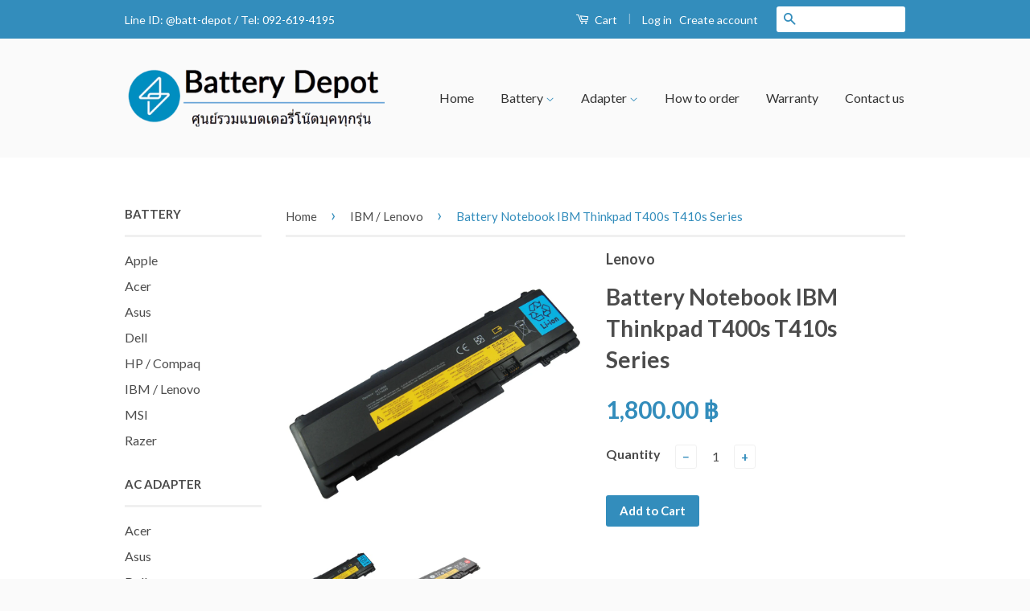

--- FILE ---
content_type: text/html; charset=utf-8
request_url: https://www.batt-depot.com/collections/ibm-lenovo/products/battery-notebook-ibm-thinkpad-t400s-t410s-series
body_size: 16472
content:
<!doctype html>
<!--[if lt IE 7]><html class="no-js lt-ie9 lt-ie8 lt-ie7" lang="en"> <![endif]-->
<!--[if IE 7]><html class="no-js lt-ie9 lt-ie8" lang="en"> <![endif]-->
<!--[if IE 8]><html class="no-js lt-ie9" lang="en"> <![endif]-->
<!--[if IE 9 ]><html class="ie9 no-js"> <![endif]-->
<!--[if (gt IE 9)|!(IE)]><!--> <html class="no-js"> <!--<![endif]-->
<head>

  <!-- Basic page needs ================================================== -->
  <meta charset="utf-8">
  <meta http-equiv="X-UA-Compatible" content="IE=edge,chrome=1">

  
  <link rel="shortcut icon" href="//www.batt-depot.com/cdn/shop/t/3/assets/favicon.png?v=152886644373477806311547025329" type="image/png" />
  

  <!-- Title and description ================================================== -->
  <title>
  Battery IBM Thinkpad T400s T410s แบตเตอรี่โน๊ตบุ๊ค คุณภาพสูง ราคาดี &ndash; Battery Depot
  </title>

  
  <meta name="description" content="ขาย แบตเตอรี่โน๊ตบุ๊ค IBM ThinkPad T400s Series : (ThinkPad T400s, T410s Series) 42T4690 42T4688 51J0497 Product Specification : รายละเอียด แบตเตอรี่โน๊ตบุ๊ค Voltage 10.8V (11.1V compatible) Capacity 6cell 3800mAh 39Wh Warranty รับประกันแบตเตอรี่ทุกตัว 6 เดือน มีปัญหาเปลี่ยนตัวใหม่ได้เลยครับผม ขาย แบตเตอรี่โน๊ตบุ๊ค ทั้">
  

  <!-- Social Meta Tags ================================================== -->
  

  <meta property="og:type" content="product">
  <meta property="og:title" content="Battery Notebook IBM Thinkpad T400s T410s Series">
  <meta property="og:url" content="https://www.batt-depot.com/products/battery-notebook-ibm-thinkpad-t400s-t410s-series">
  
  <meta property="og:image" content="http://www.batt-depot.com/cdn/shop/products/T400s_OEM_6839c9bb-98b5-41a6-8bf4-4d53edda4bbd_grande.jpg?v=1475553649">
  <meta property="og:image:secure_url" content="https://www.batt-depot.com/cdn/shop/products/T400s_OEM_6839c9bb-98b5-41a6-8bf4-4d53edda4bbd_grande.jpg?v=1475553649">
  
  <meta property="og:image" content="http://www.batt-depot.com/cdn/shop/products/T400s_Gen_grande.jpg?v=1475553649">
  <meta property="og:image:secure_url" content="https://www.batt-depot.com/cdn/shop/products/T400s_Gen_grande.jpg?v=1475553649">
  
  <meta property="og:price:amount" content="1,800.00">
  <meta property="og:price:currency" content="THB">



  <meta property="og:description" content="ขาย แบตเตอรี่โน๊ตบุ๊ค IBM ThinkPad T400s Series : (ThinkPad T400s, T410s Series) 42T4690 42T4688 51J0497 Product Specification : รายละเอียด แบตเตอรี่โน๊ตบุ๊ค Voltage 10.8V (11.1V compatible) Capacity 6cell 3800mAh 39Wh Warranty รับประกันแบตเตอรี่ทุกตัว 6 เดือน มีปัญหาเปลี่ยนตัวใหม่ได้เลยครับผม ขาย แบตเตอรี่โน๊ตบุ๊ค ทั้">


<meta property="og:site_name" content="Battery Depot">




  <meta name="twitter:card" content="summary">



  <meta name="twitter:title" content="Battery Notebook IBM Thinkpad T400s T410s Series">
  <meta name="twitter:description" content="
ขาย แบตเตอรี่โน๊ตบุ๊ค IBM ThinkPad T400s Series : 
(ThinkPad T400s, T410s Series) 42T4690 42T4688 51J0497
Product Specification : รายละเอียด แบตเตอรี่โน๊ตบุ๊ค




Voltage


10.8V (11.1V compatible)

">
  <meta name="twitter:image" content="https://www.batt-depot.com/cdn/shop/products/T400s_OEM_6839c9bb-98b5-41a6-8bf4-4d53edda4bbd_large.jpg?v=1475553649">
  <meta name="twitter:image:width" content="480">
  <meta name="twitter:image:height" content="480">



  <!-- Helpers ================================================== -->
  <link rel="canonical" href="https://www.batt-depot.com/products/battery-notebook-ibm-thinkpad-t400s-t410s-series">
  <meta name="viewport" content="width=device-width,initial-scale=1">
  <meta name="theme-color" content="#338dbc">

  
  <!-- Ajaxify Cart Plugin ================================================== -->
  <link href="//www.batt-depot.com/cdn/shop/t/3/assets/ajaxify.scss.css?v=77820539487846778471468466111" rel="stylesheet" type="text/css" media="all" />
  

  <!-- CSS ================================================== -->
  <link href="//www.batt-depot.com/cdn/shop/t/3/assets/timber.scss.css?v=99433515705587874241705036812" rel="stylesheet" type="text/css" media="all" />
  <link href="//www.batt-depot.com/cdn/shop/t/3/assets/theme.scss.css?v=125481732380202516751705036812" rel="stylesheet" type="text/css" media="all" />

  
  
  
  <link href="//fonts.googleapis.com/css?family=Lato:400,700" rel="stylesheet" type="text/css" media="all" />


  



  <!-- Header hook for plugins ================================================== -->
  <script>window.performance && window.performance.mark && window.performance.mark('shopify.content_for_header.start');</script><meta name="google-site-verification" content="saROnD03GwUwDAscajrrnDLyBhGBsOBGIrsaofqXxws">
<meta id="shopify-digital-wallet" name="shopify-digital-wallet" content="/13846743/digital_wallets/dialog">
<link rel="alternate" type="application/json+oembed" href="https://www.batt-depot.com/products/battery-notebook-ibm-thinkpad-t400s-t410s-series.oembed">
<script async="async" src="/checkouts/internal/preloads.js?locale=en-TH"></script>
<script id="shopify-features" type="application/json">{"accessToken":"7507e15a537936a89d9277c7e9aff268","betas":["rich-media-storefront-analytics"],"domain":"www.batt-depot.com","predictiveSearch":true,"shopId":13846743,"locale":"en"}</script>
<script>var Shopify = Shopify || {};
Shopify.shop = "battery-depot-thailand.myshopify.com";
Shopify.locale = "en";
Shopify.currency = {"active":"THB","rate":"1.0"};
Shopify.country = "TH";
Shopify.theme = {"name":"Classic","id":117762371,"schema_name":null,"schema_version":null,"theme_store_id":721,"role":"main"};
Shopify.theme.handle = "null";
Shopify.theme.style = {"id":null,"handle":null};
Shopify.cdnHost = "www.batt-depot.com/cdn";
Shopify.routes = Shopify.routes || {};
Shopify.routes.root = "/";</script>
<script type="module">!function(o){(o.Shopify=o.Shopify||{}).modules=!0}(window);</script>
<script>!function(o){function n(){var o=[];function n(){o.push(Array.prototype.slice.apply(arguments))}return n.q=o,n}var t=o.Shopify=o.Shopify||{};t.loadFeatures=n(),t.autoloadFeatures=n()}(window);</script>
<script id="shop-js-analytics" type="application/json">{"pageType":"product"}</script>
<script defer="defer" async type="module" src="//www.batt-depot.com/cdn/shopifycloud/shop-js/modules/v2/client.init-shop-cart-sync_BT-GjEfc.en.esm.js"></script>
<script defer="defer" async type="module" src="//www.batt-depot.com/cdn/shopifycloud/shop-js/modules/v2/chunk.common_D58fp_Oc.esm.js"></script>
<script defer="defer" async type="module" src="//www.batt-depot.com/cdn/shopifycloud/shop-js/modules/v2/chunk.modal_xMitdFEc.esm.js"></script>
<script type="module">
  await import("//www.batt-depot.com/cdn/shopifycloud/shop-js/modules/v2/client.init-shop-cart-sync_BT-GjEfc.en.esm.js");
await import("//www.batt-depot.com/cdn/shopifycloud/shop-js/modules/v2/chunk.common_D58fp_Oc.esm.js");
await import("//www.batt-depot.com/cdn/shopifycloud/shop-js/modules/v2/chunk.modal_xMitdFEc.esm.js");

  window.Shopify.SignInWithShop?.initShopCartSync?.({"fedCMEnabled":true,"windoidEnabled":true});

</script>
<script id="__st">var __st={"a":13846743,"offset":25200,"reqid":"79a55ce6-3f85-4152-bb37-6eb6b9c34fc6-1769085512","pageurl":"www.batt-depot.com\/collections\/ibm-lenovo\/products\/battery-notebook-ibm-thinkpad-t400s-t410s-series","u":"1db777817756","p":"product","rtyp":"product","rid":8704182019};</script>
<script>window.ShopifyPaypalV4VisibilityTracking = true;</script>
<script id="captcha-bootstrap">!function(){'use strict';const t='contact',e='account',n='new_comment',o=[[t,t],['blogs',n],['comments',n],[t,'customer']],c=[[e,'customer_login'],[e,'guest_login'],[e,'recover_customer_password'],[e,'create_customer']],r=t=>t.map((([t,e])=>`form[action*='/${t}']:not([data-nocaptcha='true']) input[name='form_type'][value='${e}']`)).join(','),a=t=>()=>t?[...document.querySelectorAll(t)].map((t=>t.form)):[];function s(){const t=[...o],e=r(t);return a(e)}const i='password',u='form_key',d=['recaptcha-v3-token','g-recaptcha-response','h-captcha-response',i],f=()=>{try{return window.sessionStorage}catch{return}},m='__shopify_v',_=t=>t.elements[u];function p(t,e,n=!1){try{const o=window.sessionStorage,c=JSON.parse(o.getItem(e)),{data:r}=function(t){const{data:e,action:n}=t;return t[m]||n?{data:e,action:n}:{data:t,action:n}}(c);for(const[e,n]of Object.entries(r))t.elements[e]&&(t.elements[e].value=n);n&&o.removeItem(e)}catch(o){console.error('form repopulation failed',{error:o})}}const l='form_type',E='cptcha';function T(t){t.dataset[E]=!0}const w=window,h=w.document,L='Shopify',v='ce_forms',y='captcha';let A=!1;((t,e)=>{const n=(g='f06e6c50-85a8-45c8-87d0-21a2b65856fe',I='https://cdn.shopify.com/shopifycloud/storefront-forms-hcaptcha/ce_storefront_forms_captcha_hcaptcha.v1.5.2.iife.js',D={infoText:'Protected by hCaptcha',privacyText:'Privacy',termsText:'Terms'},(t,e,n)=>{const o=w[L][v],c=o.bindForm;if(c)return c(t,g,e,D).then(n);var r;o.q.push([[t,g,e,D],n]),r=I,A||(h.body.append(Object.assign(h.createElement('script'),{id:'captcha-provider',async:!0,src:r})),A=!0)});var g,I,D;w[L]=w[L]||{},w[L][v]=w[L][v]||{},w[L][v].q=[],w[L][y]=w[L][y]||{},w[L][y].protect=function(t,e){n(t,void 0,e),T(t)},Object.freeze(w[L][y]),function(t,e,n,w,h,L){const[v,y,A,g]=function(t,e,n){const i=e?o:[],u=t?c:[],d=[...i,...u],f=r(d),m=r(i),_=r(d.filter((([t,e])=>n.includes(e))));return[a(f),a(m),a(_),s()]}(w,h,L),I=t=>{const e=t.target;return e instanceof HTMLFormElement?e:e&&e.form},D=t=>v().includes(t);t.addEventListener('submit',(t=>{const e=I(t);if(!e)return;const n=D(e)&&!e.dataset.hcaptchaBound&&!e.dataset.recaptchaBound,o=_(e),c=g().includes(e)&&(!o||!o.value);(n||c)&&t.preventDefault(),c&&!n&&(function(t){try{if(!f())return;!function(t){const e=f();if(!e)return;const n=_(t);if(!n)return;const o=n.value;o&&e.removeItem(o)}(t);const e=Array.from(Array(32),(()=>Math.random().toString(36)[2])).join('');!function(t,e){_(t)||t.append(Object.assign(document.createElement('input'),{type:'hidden',name:u})),t.elements[u].value=e}(t,e),function(t,e){const n=f();if(!n)return;const o=[...t.querySelectorAll(`input[type='${i}']`)].map((({name:t})=>t)),c=[...d,...o],r={};for(const[a,s]of new FormData(t).entries())c.includes(a)||(r[a]=s);n.setItem(e,JSON.stringify({[m]:1,action:t.action,data:r}))}(t,e)}catch(e){console.error('failed to persist form',e)}}(e),e.submit())}));const S=(t,e)=>{t&&!t.dataset[E]&&(n(t,e.some((e=>e===t))),T(t))};for(const o of['focusin','change'])t.addEventListener(o,(t=>{const e=I(t);D(e)&&S(e,y())}));const B=e.get('form_key'),M=e.get(l),P=B&&M;t.addEventListener('DOMContentLoaded',(()=>{const t=y();if(P)for(const e of t)e.elements[l].value===M&&p(e,B);[...new Set([...A(),...v().filter((t=>'true'===t.dataset.shopifyCaptcha))])].forEach((e=>S(e,t)))}))}(h,new URLSearchParams(w.location.search),n,t,e,['guest_login'])})(!0,!0)}();</script>
<script integrity="sha256-4kQ18oKyAcykRKYeNunJcIwy7WH5gtpwJnB7kiuLZ1E=" data-source-attribution="shopify.loadfeatures" defer="defer" src="//www.batt-depot.com/cdn/shopifycloud/storefront/assets/storefront/load_feature-a0a9edcb.js" crossorigin="anonymous"></script>
<script data-source-attribution="shopify.dynamic_checkout.dynamic.init">var Shopify=Shopify||{};Shopify.PaymentButton=Shopify.PaymentButton||{isStorefrontPortableWallets:!0,init:function(){window.Shopify.PaymentButton.init=function(){};var t=document.createElement("script");t.src="https://www.batt-depot.com/cdn/shopifycloud/portable-wallets/latest/portable-wallets.en.js",t.type="module",document.head.appendChild(t)}};
</script>
<script data-source-attribution="shopify.dynamic_checkout.buyer_consent">
  function portableWalletsHideBuyerConsent(e){var t=document.getElementById("shopify-buyer-consent"),n=document.getElementById("shopify-subscription-policy-button");t&&n&&(t.classList.add("hidden"),t.setAttribute("aria-hidden","true"),n.removeEventListener("click",e))}function portableWalletsShowBuyerConsent(e){var t=document.getElementById("shopify-buyer-consent"),n=document.getElementById("shopify-subscription-policy-button");t&&n&&(t.classList.remove("hidden"),t.removeAttribute("aria-hidden"),n.addEventListener("click",e))}window.Shopify?.PaymentButton&&(window.Shopify.PaymentButton.hideBuyerConsent=portableWalletsHideBuyerConsent,window.Shopify.PaymentButton.showBuyerConsent=portableWalletsShowBuyerConsent);
</script>
<script data-source-attribution="shopify.dynamic_checkout.cart.bootstrap">document.addEventListener("DOMContentLoaded",(function(){function t(){return document.querySelector("shopify-accelerated-checkout-cart, shopify-accelerated-checkout")}if(t())Shopify.PaymentButton.init();else{new MutationObserver((function(e,n){t()&&(Shopify.PaymentButton.init(),n.disconnect())})).observe(document.body,{childList:!0,subtree:!0})}}));
</script>

<script>window.performance && window.performance.mark && window.performance.mark('shopify.content_for_header.end');</script>

  

<!--[if lt IE 9]>
<script src="//cdnjs.cloudflare.com/ajax/libs/html5shiv/3.7.2/html5shiv.min.js" type="text/javascript"></script>
<script src="//www.batt-depot.com/cdn/shop/t/3/assets/respond.min.js?v=52248677837542619231468466109" type="text/javascript"></script>
<link href="//www.batt-depot.com/cdn/shop/t/3/assets/respond-proxy.html" id="respond-proxy" rel="respond-proxy" />
<link href="//www.batt-depot.com/search?q=b47266f41bdb934ba4c39ddaec590dcf" id="respond-redirect" rel="respond-redirect" />
<script src="//www.batt-depot.com/search?q=b47266f41bdb934ba4c39ddaec590dcf" type="text/javascript"></script>
<![endif]-->



  <script src="//ajax.googleapis.com/ajax/libs/jquery/1.11.0/jquery.min.js" type="text/javascript"></script>
  <script src="//www.batt-depot.com/cdn/shop/t/3/assets/modernizr.min.js?v=26620055551102246001468466108" type="text/javascript"></script>

  
  

<!-- Added by Luminate Commerce Central. DO NOT REMOVE/EDIT -->
<meta name="google-site-verification" content="MfT3T1u_VHbY1QHrfhk7aNQVANybsbfsTA2QIT_5o2s" />
<script type="text/javascript">
(function (d, w) {
  var x = d.getElementsByTagName('SCRIPT')[0], g = d.createElement('SCRIPT'); 
  g.type = 'text/javascript';
  g.async = true;
  g.src = ('https:' == d.location.protocol ? 'https://ssl' : 'http://www') + '.google-analytics.com/ga.js';
  x.parentNode.insertBefore(g, x);
}(document, window));
</script>
<!-- End of addition by Luminate Commerce Central. DO NOT REMOVE/EDIT -->
<!-- Hits Analytics tracking code -->

  

<!-- end of Hits Analytics code -->

 <link href="https://monorail-edge.shopifysvc.com" rel="dns-prefetch">
<script>(function(){if ("sendBeacon" in navigator && "performance" in window) {try {var session_token_from_headers = performance.getEntriesByType('navigation')[0].serverTiming.find(x => x.name == '_s').description;} catch {var session_token_from_headers = undefined;}var session_cookie_matches = document.cookie.match(/_shopify_s=([^;]*)/);var session_token_from_cookie = session_cookie_matches && session_cookie_matches.length === 2 ? session_cookie_matches[1] : "";var session_token = session_token_from_headers || session_token_from_cookie || "";function handle_abandonment_event(e) {var entries = performance.getEntries().filter(function(entry) {return /monorail-edge.shopifysvc.com/.test(entry.name);});if (!window.abandonment_tracked && entries.length === 0) {window.abandonment_tracked = true;var currentMs = Date.now();var navigation_start = performance.timing.navigationStart;var payload = {shop_id: 13846743,url: window.location.href,navigation_start,duration: currentMs - navigation_start,session_token,page_type: "product"};window.navigator.sendBeacon("https://monorail-edge.shopifysvc.com/v1/produce", JSON.stringify({schema_id: "online_store_buyer_site_abandonment/1.1",payload: payload,metadata: {event_created_at_ms: currentMs,event_sent_at_ms: currentMs}}));}}window.addEventListener('pagehide', handle_abandonment_event);}}());</script>
<script id="web-pixels-manager-setup">(function e(e,d,r,n,o){if(void 0===o&&(o={}),!Boolean(null===(a=null===(i=window.Shopify)||void 0===i?void 0:i.analytics)||void 0===a?void 0:a.replayQueue)){var i,a;window.Shopify=window.Shopify||{};var t=window.Shopify;t.analytics=t.analytics||{};var s=t.analytics;s.replayQueue=[],s.publish=function(e,d,r){return s.replayQueue.push([e,d,r]),!0};try{self.performance.mark("wpm:start")}catch(e){}var l=function(){var e={modern:/Edge?\/(1{2}[4-9]|1[2-9]\d|[2-9]\d{2}|\d{4,})\.\d+(\.\d+|)|Firefox\/(1{2}[4-9]|1[2-9]\d|[2-9]\d{2}|\d{4,})\.\d+(\.\d+|)|Chrom(ium|e)\/(9{2}|\d{3,})\.\d+(\.\d+|)|(Maci|X1{2}).+ Version\/(15\.\d+|(1[6-9]|[2-9]\d|\d{3,})\.\d+)([,.]\d+|)( \(\w+\)|)( Mobile\/\w+|) Safari\/|Chrome.+OPR\/(9{2}|\d{3,})\.\d+\.\d+|(CPU[ +]OS|iPhone[ +]OS|CPU[ +]iPhone|CPU IPhone OS|CPU iPad OS)[ +]+(15[._]\d+|(1[6-9]|[2-9]\d|\d{3,})[._]\d+)([._]\d+|)|Android:?[ /-](13[3-9]|1[4-9]\d|[2-9]\d{2}|\d{4,})(\.\d+|)(\.\d+|)|Android.+Firefox\/(13[5-9]|1[4-9]\d|[2-9]\d{2}|\d{4,})\.\d+(\.\d+|)|Android.+Chrom(ium|e)\/(13[3-9]|1[4-9]\d|[2-9]\d{2}|\d{4,})\.\d+(\.\d+|)|SamsungBrowser\/([2-9]\d|\d{3,})\.\d+/,legacy:/Edge?\/(1[6-9]|[2-9]\d|\d{3,})\.\d+(\.\d+|)|Firefox\/(5[4-9]|[6-9]\d|\d{3,})\.\d+(\.\d+|)|Chrom(ium|e)\/(5[1-9]|[6-9]\d|\d{3,})\.\d+(\.\d+|)([\d.]+$|.*Safari\/(?![\d.]+ Edge\/[\d.]+$))|(Maci|X1{2}).+ Version\/(10\.\d+|(1[1-9]|[2-9]\d|\d{3,})\.\d+)([,.]\d+|)( \(\w+\)|)( Mobile\/\w+|) Safari\/|Chrome.+OPR\/(3[89]|[4-9]\d|\d{3,})\.\d+\.\d+|(CPU[ +]OS|iPhone[ +]OS|CPU[ +]iPhone|CPU IPhone OS|CPU iPad OS)[ +]+(10[._]\d+|(1[1-9]|[2-9]\d|\d{3,})[._]\d+)([._]\d+|)|Android:?[ /-](13[3-9]|1[4-9]\d|[2-9]\d{2}|\d{4,})(\.\d+|)(\.\d+|)|Mobile Safari.+OPR\/([89]\d|\d{3,})\.\d+\.\d+|Android.+Firefox\/(13[5-9]|1[4-9]\d|[2-9]\d{2}|\d{4,})\.\d+(\.\d+|)|Android.+Chrom(ium|e)\/(13[3-9]|1[4-9]\d|[2-9]\d{2}|\d{4,})\.\d+(\.\d+|)|Android.+(UC? ?Browser|UCWEB|U3)[ /]?(15\.([5-9]|\d{2,})|(1[6-9]|[2-9]\d|\d{3,})\.\d+)\.\d+|SamsungBrowser\/(5\.\d+|([6-9]|\d{2,})\.\d+)|Android.+MQ{2}Browser\/(14(\.(9|\d{2,})|)|(1[5-9]|[2-9]\d|\d{3,})(\.\d+|))(\.\d+|)|K[Aa][Ii]OS\/(3\.\d+|([4-9]|\d{2,})\.\d+)(\.\d+|)/},d=e.modern,r=e.legacy,n=navigator.userAgent;return n.match(d)?"modern":n.match(r)?"legacy":"unknown"}(),u="modern"===l?"modern":"legacy",c=(null!=n?n:{modern:"",legacy:""})[u],f=function(e){return[e.baseUrl,"/wpm","/b",e.hashVersion,"modern"===e.buildTarget?"m":"l",".js"].join("")}({baseUrl:d,hashVersion:r,buildTarget:u}),m=function(e){var d=e.version,r=e.bundleTarget,n=e.surface,o=e.pageUrl,i=e.monorailEndpoint;return{emit:function(e){var a=e.status,t=e.errorMsg,s=(new Date).getTime(),l=JSON.stringify({metadata:{event_sent_at_ms:s},events:[{schema_id:"web_pixels_manager_load/3.1",payload:{version:d,bundle_target:r,page_url:o,status:a,surface:n,error_msg:t},metadata:{event_created_at_ms:s}}]});if(!i)return console&&console.warn&&console.warn("[Web Pixels Manager] No Monorail endpoint provided, skipping logging."),!1;try{return self.navigator.sendBeacon.bind(self.navigator)(i,l)}catch(e){}var u=new XMLHttpRequest;try{return u.open("POST",i,!0),u.setRequestHeader("Content-Type","text/plain"),u.send(l),!0}catch(e){return console&&console.warn&&console.warn("[Web Pixels Manager] Got an unhandled error while logging to Monorail."),!1}}}}({version:r,bundleTarget:l,surface:e.surface,pageUrl:self.location.href,monorailEndpoint:e.monorailEndpoint});try{o.browserTarget=l,function(e){var d=e.src,r=e.async,n=void 0===r||r,o=e.onload,i=e.onerror,a=e.sri,t=e.scriptDataAttributes,s=void 0===t?{}:t,l=document.createElement("script"),u=document.querySelector("head"),c=document.querySelector("body");if(l.async=n,l.src=d,a&&(l.integrity=a,l.crossOrigin="anonymous"),s)for(var f in s)if(Object.prototype.hasOwnProperty.call(s,f))try{l.dataset[f]=s[f]}catch(e){}if(o&&l.addEventListener("load",o),i&&l.addEventListener("error",i),u)u.appendChild(l);else{if(!c)throw new Error("Did not find a head or body element to append the script");c.appendChild(l)}}({src:f,async:!0,onload:function(){if(!function(){var e,d;return Boolean(null===(d=null===(e=window.Shopify)||void 0===e?void 0:e.analytics)||void 0===d?void 0:d.initialized)}()){var d=window.webPixelsManager.init(e)||void 0;if(d){var r=window.Shopify.analytics;r.replayQueue.forEach((function(e){var r=e[0],n=e[1],o=e[2];d.publishCustomEvent(r,n,o)})),r.replayQueue=[],r.publish=d.publishCustomEvent,r.visitor=d.visitor,r.initialized=!0}}},onerror:function(){return m.emit({status:"failed",errorMsg:"".concat(f," has failed to load")})},sri:function(e){var d=/^sha384-[A-Za-z0-9+/=]+$/;return"string"==typeof e&&d.test(e)}(c)?c:"",scriptDataAttributes:o}),m.emit({status:"loading"})}catch(e){m.emit({status:"failed",errorMsg:(null==e?void 0:e.message)||"Unknown error"})}}})({shopId: 13846743,storefrontBaseUrl: "https://www.batt-depot.com",extensionsBaseUrl: "https://extensions.shopifycdn.com/cdn/shopifycloud/web-pixels-manager",monorailEndpoint: "https://monorail-edge.shopifysvc.com/unstable/produce_batch",surface: "storefront-renderer",enabledBetaFlags: ["2dca8a86"],webPixelsConfigList: [{"id":"413925491","configuration":"{\"config\":\"{\\\"pixel_id\\\":\\\"G-KL90Y9Q2EN\\\",\\\"target_country\\\":\\\"TH\\\",\\\"gtag_events\\\":[{\\\"type\\\":\\\"begin_checkout\\\",\\\"action_label\\\":\\\"G-KL90Y9Q2EN\\\"},{\\\"type\\\":\\\"search\\\",\\\"action_label\\\":\\\"G-KL90Y9Q2EN\\\"},{\\\"type\\\":\\\"view_item\\\",\\\"action_label\\\":[\\\"G-KL90Y9Q2EN\\\",\\\"MC-DBE00QVBM3\\\"]},{\\\"type\\\":\\\"purchase\\\",\\\"action_label\\\":[\\\"G-KL90Y9Q2EN\\\",\\\"MC-DBE00QVBM3\\\"]},{\\\"type\\\":\\\"page_view\\\",\\\"action_label\\\":[\\\"G-KL90Y9Q2EN\\\",\\\"MC-DBE00QVBM3\\\"]},{\\\"type\\\":\\\"add_payment_info\\\",\\\"action_label\\\":\\\"G-KL90Y9Q2EN\\\"},{\\\"type\\\":\\\"add_to_cart\\\",\\\"action_label\\\":\\\"G-KL90Y9Q2EN\\\"}],\\\"enable_monitoring_mode\\\":false}\"}","eventPayloadVersion":"v1","runtimeContext":"OPEN","scriptVersion":"b2a88bafab3e21179ed38636efcd8a93","type":"APP","apiClientId":1780363,"privacyPurposes":[],"dataSharingAdjustments":{"protectedCustomerApprovalScopes":["read_customer_address","read_customer_email","read_customer_name","read_customer_personal_data","read_customer_phone"]}},{"id":"shopify-app-pixel","configuration":"{}","eventPayloadVersion":"v1","runtimeContext":"STRICT","scriptVersion":"0450","apiClientId":"shopify-pixel","type":"APP","privacyPurposes":["ANALYTICS","MARKETING"]},{"id":"shopify-custom-pixel","eventPayloadVersion":"v1","runtimeContext":"LAX","scriptVersion":"0450","apiClientId":"shopify-pixel","type":"CUSTOM","privacyPurposes":["ANALYTICS","MARKETING"]}],isMerchantRequest: false,initData: {"shop":{"name":"Battery Depot","paymentSettings":{"currencyCode":"THB"},"myshopifyDomain":"battery-depot-thailand.myshopify.com","countryCode":"TH","storefrontUrl":"https:\/\/www.batt-depot.com"},"customer":null,"cart":null,"checkout":null,"productVariants":[{"price":{"amount":1800.0,"currencyCode":"THB"},"product":{"title":"Battery Notebook IBM Thinkpad T400s T410s Series","vendor":"Lenovo","id":"8704182019","untranslatedTitle":"Battery Notebook IBM Thinkpad T400s T410s Series","url":"\/products\/battery-notebook-ibm-thinkpad-t400s-t410s-series","type":"Battery"},"id":"29288331459","image":{"src":"\/\/www.batt-depot.com\/cdn\/shop\/products\/T400s_OEM_6839c9bb-98b5-41a6-8bf4-4d53edda4bbd.jpg?v=1475553649"},"sku":"","title":"Default Title","untranslatedTitle":"Default Title"}],"purchasingCompany":null},},"https://www.batt-depot.com/cdn","fcfee988w5aeb613cpc8e4bc33m6693e112",{"modern":"","legacy":""},{"shopId":"13846743","storefrontBaseUrl":"https:\/\/www.batt-depot.com","extensionBaseUrl":"https:\/\/extensions.shopifycdn.com\/cdn\/shopifycloud\/web-pixels-manager","surface":"storefront-renderer","enabledBetaFlags":"[\"2dca8a86\"]","isMerchantRequest":"false","hashVersion":"fcfee988w5aeb613cpc8e4bc33m6693e112","publish":"custom","events":"[[\"page_viewed\",{}],[\"product_viewed\",{\"productVariant\":{\"price\":{\"amount\":1800.0,\"currencyCode\":\"THB\"},\"product\":{\"title\":\"Battery Notebook IBM Thinkpad T400s T410s Series\",\"vendor\":\"Lenovo\",\"id\":\"8704182019\",\"untranslatedTitle\":\"Battery Notebook IBM Thinkpad T400s T410s Series\",\"url\":\"\/products\/battery-notebook-ibm-thinkpad-t400s-t410s-series\",\"type\":\"Battery\"},\"id\":\"29288331459\",\"image\":{\"src\":\"\/\/www.batt-depot.com\/cdn\/shop\/products\/T400s_OEM_6839c9bb-98b5-41a6-8bf4-4d53edda4bbd.jpg?v=1475553649\"},\"sku\":\"\",\"title\":\"Default Title\",\"untranslatedTitle\":\"Default Title\"}}]]"});</script><script>
  window.ShopifyAnalytics = window.ShopifyAnalytics || {};
  window.ShopifyAnalytics.meta = window.ShopifyAnalytics.meta || {};
  window.ShopifyAnalytics.meta.currency = 'THB';
  var meta = {"product":{"id":8704182019,"gid":"gid:\/\/shopify\/Product\/8704182019","vendor":"Lenovo","type":"Battery","handle":"battery-notebook-ibm-thinkpad-t400s-t410s-series","variants":[{"id":29288331459,"price":180000,"name":"Battery Notebook IBM Thinkpad T400s T410s Series","public_title":null,"sku":""}],"remote":false},"page":{"pageType":"product","resourceType":"product","resourceId":8704182019,"requestId":"79a55ce6-3f85-4152-bb37-6eb6b9c34fc6-1769085512"}};
  for (var attr in meta) {
    window.ShopifyAnalytics.meta[attr] = meta[attr];
  }
</script>
<script class="analytics">
  (function () {
    var customDocumentWrite = function(content) {
      var jquery = null;

      if (window.jQuery) {
        jquery = window.jQuery;
      } else if (window.Checkout && window.Checkout.$) {
        jquery = window.Checkout.$;
      }

      if (jquery) {
        jquery('body').append(content);
      }
    };

    var hasLoggedConversion = function(token) {
      if (token) {
        return document.cookie.indexOf('loggedConversion=' + token) !== -1;
      }
      return false;
    }

    var setCookieIfConversion = function(token) {
      if (token) {
        var twoMonthsFromNow = new Date(Date.now());
        twoMonthsFromNow.setMonth(twoMonthsFromNow.getMonth() + 2);

        document.cookie = 'loggedConversion=' + token + '; expires=' + twoMonthsFromNow;
      }
    }

    var trekkie = window.ShopifyAnalytics.lib = window.trekkie = window.trekkie || [];
    if (trekkie.integrations) {
      return;
    }
    trekkie.methods = [
      'identify',
      'page',
      'ready',
      'track',
      'trackForm',
      'trackLink'
    ];
    trekkie.factory = function(method) {
      return function() {
        var args = Array.prototype.slice.call(arguments);
        args.unshift(method);
        trekkie.push(args);
        return trekkie;
      };
    };
    for (var i = 0; i < trekkie.methods.length; i++) {
      var key = trekkie.methods[i];
      trekkie[key] = trekkie.factory(key);
    }
    trekkie.load = function(config) {
      trekkie.config = config || {};
      trekkie.config.initialDocumentCookie = document.cookie;
      var first = document.getElementsByTagName('script')[0];
      var script = document.createElement('script');
      script.type = 'text/javascript';
      script.onerror = function(e) {
        var scriptFallback = document.createElement('script');
        scriptFallback.type = 'text/javascript';
        scriptFallback.onerror = function(error) {
                var Monorail = {
      produce: function produce(monorailDomain, schemaId, payload) {
        var currentMs = new Date().getTime();
        var event = {
          schema_id: schemaId,
          payload: payload,
          metadata: {
            event_created_at_ms: currentMs,
            event_sent_at_ms: currentMs
          }
        };
        return Monorail.sendRequest("https://" + monorailDomain + "/v1/produce", JSON.stringify(event));
      },
      sendRequest: function sendRequest(endpointUrl, payload) {
        // Try the sendBeacon API
        if (window && window.navigator && typeof window.navigator.sendBeacon === 'function' && typeof window.Blob === 'function' && !Monorail.isIos12()) {
          var blobData = new window.Blob([payload], {
            type: 'text/plain'
          });

          if (window.navigator.sendBeacon(endpointUrl, blobData)) {
            return true;
          } // sendBeacon was not successful

        } // XHR beacon

        var xhr = new XMLHttpRequest();

        try {
          xhr.open('POST', endpointUrl);
          xhr.setRequestHeader('Content-Type', 'text/plain');
          xhr.send(payload);
        } catch (e) {
          console.log(e);
        }

        return false;
      },
      isIos12: function isIos12() {
        return window.navigator.userAgent.lastIndexOf('iPhone; CPU iPhone OS 12_') !== -1 || window.navigator.userAgent.lastIndexOf('iPad; CPU OS 12_') !== -1;
      }
    };
    Monorail.produce('monorail-edge.shopifysvc.com',
      'trekkie_storefront_load_errors/1.1',
      {shop_id: 13846743,
      theme_id: 117762371,
      app_name: "storefront",
      context_url: window.location.href,
      source_url: "//www.batt-depot.com/cdn/s/trekkie.storefront.1bbfab421998800ff09850b62e84b8915387986d.min.js"});

        };
        scriptFallback.async = true;
        scriptFallback.src = '//www.batt-depot.com/cdn/s/trekkie.storefront.1bbfab421998800ff09850b62e84b8915387986d.min.js';
        first.parentNode.insertBefore(scriptFallback, first);
      };
      script.async = true;
      script.src = '//www.batt-depot.com/cdn/s/trekkie.storefront.1bbfab421998800ff09850b62e84b8915387986d.min.js';
      first.parentNode.insertBefore(script, first);
    };
    trekkie.load(
      {"Trekkie":{"appName":"storefront","development":false,"defaultAttributes":{"shopId":13846743,"isMerchantRequest":null,"themeId":117762371,"themeCityHash":"18207775333466032980","contentLanguage":"en","currency":"THB","eventMetadataId":"03c7314e-5819-42f7-946e-58f04f0af3dc"},"isServerSideCookieWritingEnabled":true,"monorailRegion":"shop_domain","enabledBetaFlags":["65f19447"]},"Session Attribution":{},"S2S":{"facebookCapiEnabled":false,"source":"trekkie-storefront-renderer","apiClientId":580111}}
    );

    var loaded = false;
    trekkie.ready(function() {
      if (loaded) return;
      loaded = true;

      window.ShopifyAnalytics.lib = window.trekkie;

      var originalDocumentWrite = document.write;
      document.write = customDocumentWrite;
      try { window.ShopifyAnalytics.merchantGoogleAnalytics.call(this); } catch(error) {};
      document.write = originalDocumentWrite;

      window.ShopifyAnalytics.lib.page(null,{"pageType":"product","resourceType":"product","resourceId":8704182019,"requestId":"79a55ce6-3f85-4152-bb37-6eb6b9c34fc6-1769085512","shopifyEmitted":true});

      var match = window.location.pathname.match(/checkouts\/(.+)\/(thank_you|post_purchase)/)
      var token = match? match[1]: undefined;
      if (!hasLoggedConversion(token)) {
        setCookieIfConversion(token);
        window.ShopifyAnalytics.lib.track("Viewed Product",{"currency":"THB","variantId":29288331459,"productId":8704182019,"productGid":"gid:\/\/shopify\/Product\/8704182019","name":"Battery Notebook IBM Thinkpad T400s T410s Series","price":"1800.00","sku":"","brand":"Lenovo","variant":null,"category":"Battery","nonInteraction":true,"remote":false},undefined,undefined,{"shopifyEmitted":true});
      window.ShopifyAnalytics.lib.track("monorail:\/\/trekkie_storefront_viewed_product\/1.1",{"currency":"THB","variantId":29288331459,"productId":8704182019,"productGid":"gid:\/\/shopify\/Product\/8704182019","name":"Battery Notebook IBM Thinkpad T400s T410s Series","price":"1800.00","sku":"","brand":"Lenovo","variant":null,"category":"Battery","nonInteraction":true,"remote":false,"referer":"https:\/\/www.batt-depot.com\/collections\/ibm-lenovo\/products\/battery-notebook-ibm-thinkpad-t400s-t410s-series"});
      }
    });


        var eventsListenerScript = document.createElement('script');
        eventsListenerScript.async = true;
        eventsListenerScript.src = "//www.batt-depot.com/cdn/shopifycloud/storefront/assets/shop_events_listener-3da45d37.js";
        document.getElementsByTagName('head')[0].appendChild(eventsListenerScript);

})();</script>
  <script>
  if (!window.ga || (window.ga && typeof window.ga !== 'function')) {
    window.ga = function ga() {
      (window.ga.q = window.ga.q || []).push(arguments);
      if (window.Shopify && window.Shopify.analytics && typeof window.Shopify.analytics.publish === 'function') {
        window.Shopify.analytics.publish("ga_stub_called", {}, {sendTo: "google_osp_migration"});
      }
      console.error("Shopify's Google Analytics stub called with:", Array.from(arguments), "\nSee https://help.shopify.com/manual/promoting-marketing/pixels/pixel-migration#google for more information.");
    };
    if (window.Shopify && window.Shopify.analytics && typeof window.Shopify.analytics.publish === 'function') {
      window.Shopify.analytics.publish("ga_stub_initialized", {}, {sendTo: "google_osp_migration"});
    }
  }
</script>
<script
  defer
  src="https://www.batt-depot.com/cdn/shopifycloud/perf-kit/shopify-perf-kit-3.0.4.min.js"
  data-application="storefront-renderer"
  data-shop-id="13846743"
  data-render-region="gcp-us-central1"
  data-page-type="product"
  data-theme-instance-id="117762371"
  data-theme-name=""
  data-theme-version=""
  data-monorail-region="shop_domain"
  data-resource-timing-sampling-rate="10"
  data-shs="true"
  data-shs-beacon="true"
  data-shs-export-with-fetch="true"
  data-shs-logs-sample-rate="1"
  data-shs-beacon-endpoint="https://www.batt-depot.com/api/collect"
></script>
</head>

<body id="battery-ibm-thinkpad-t400s-t410s" class="template-product" >

  <div class="header-bar">
  <div class="wrapper medium-down--hide">
    <div class="large--display-table">
      <div class="header-bar__left large--display-table-cell">
        
          <div class="header-bar__module header-bar__message">
            Line ID: <a href="https://line.me/R/ti/p/%40hno3024s">@batt-depot</a> / Tel: 092-619-4195
          </div>
        
      </div>

      <div class="header-bar__right large--display-table-cell">
        <div class="header-bar__module">
          <a href="/cart" class="cart-toggle">
            <span class="icon icon-cart header-bar__cart-icon" aria-hidden="true"></span>
            Cart
            <span class="cart-count header-bar__cart-count hidden-count">0</span>
          </a>
        </div>

        
          <span class="header-bar__sep" aria-hidden="true">|</span>
          <ul class="header-bar__module header-bar__module--list">
            
              <li>
                <a href="/account/login" id="customer_login_link">Log in</a>
              </li>
              <li>
                <a href="/account/register" id="customer_register_link">Create account</a>
              </li>
            
          </ul>
        
        
        
          <div class="header-bar__module header-bar__search">
            


  <form action="/search" method="get" class="header-bar__search-form clearfix" role="search">
    
    <input type="search" name="q" value="" aria-label="Search our store" class="header-bar__search-input">
    <button type="submit" class="btn icon-fallback-text header-bar__search-submit">
      <span class="icon icon-search" aria-hidden="true"></span>
      <span class="fallback-text">Search</span>
    </button>
  </form>


          </div>
        

      </div>
    </div>
  </div>
   
  <div class="wrapper large--hide grid--full">
    <button type="button" class="grid__item three-tenths mobile-nav-trigger" id="MobileNavTrigger">
      <span class="icon icon-hamburger" aria-hidden="true"></span>
      Menu
    </button>
    <div id="mobile-search-bar" class="grid__item four-tenths header-bar__module header-bar__search">
      <form action="/search" method="get" role="search">
        
        <input type="search" name="q" value="" aria-label="Search our store" class="header-bar__search-input">
        <button type="submit" class="btn icon-fallback-text header-bar__search-submit">
          <span class="icon icon-search" aria-hidden="true"></span>
          <span class="fallback-text">Search</span>
        </button>
      </form>
    </div>
    <a title="cart item" href="/cart" class="grid__item three-tenths cart-toggle mobile-cart-toggle">
      <span class="icon icon-cart header-bar__cart-icon" aria-hidden="true"></span>
      Cart <span class="cart-count hidden-count">0</span>
    </a>
  </div>
  <ul id="MobileNav" class="mobile-nav large--hide">
  
  
  
  <li class="mobile-nav__link" aria-haspopup="true">
    
      <a href="/" class="mobile-nav">
        Home
      </a>
    
  </li>
  
  
  <li class="mobile-nav__link" aria-haspopup="true">
    
      <a href="/collections" class="mobile-nav__sublist-trigger">
        Battery
        <span class="icon-fallback-text mobile-nav__sublist-expand">
  <span class="icon icon-plus" aria-hidden="true"></span>
  <span class="fallback-text">+</span>
</span>
<span class="icon-fallback-text mobile-nav__sublist-contract">
  <span class="icon icon-minus" aria-hidden="true"></span>
  <span class="fallback-text">-</span>
</span>
      </a>
      <ul class="mobile-nav__sublist">  
        
          <li class="mobile-nav__sublist-link">
            <a href="/collections/apple">Apple</a>
          </li>
        
          <li class="mobile-nav__sublist-link">
            <a href="/collections/acer">Acer</a>
          </li>
        
          <li class="mobile-nav__sublist-link">
            <a href="/collections/asus">Asus</a>
          </li>
        
          <li class="mobile-nav__sublist-link">
            <a href="/collections/benq">BenQ</a>
          </li>
        
          <li class="mobile-nav__sublist-link">
            <a href="/collections/dell">Dell</a>
          </li>
        
          <li class="mobile-nav__sublist-link">
            <a href="/collections/fujitsu">Fujitsu</a>
          </li>
        
          <li class="mobile-nav__sublist-link">
            <a href="/collections/hp">HP / Compaq</a>
          </li>
        
          <li class="mobile-nav__sublist-link">
            <a href="/collections/ibm-lenovo">IBM / Lenovo</a>
          </li>
        
          <li class="mobile-nav__sublist-link">
            <a href="/collections/msi">MSI</a>
          </li>
        
          <li class="mobile-nav__sublist-link">
            <a href="/collections/panasonic">Panasonic</a>
          </li>
        
          <li class="mobile-nav__sublist-link">
            <a href="/collections/samsung">Samsung</a>
          </li>
        
          <li class="mobile-nav__sublist-link">
            <a href="/collections/sony">Sony</a>
          </li>
        
          <li class="mobile-nav__sublist-link">
            <a href="/collections/svoa">SVOA</a>
          </li>
        
          <li class="mobile-nav__sublist-link">
            <a href="/collections/toshiba">Toshiba</a>
          </li>
        
      </ul>
    
  </li>
  
  
  <li class="mobile-nav__link" aria-haspopup="true">
    
      <a href="/collections/ac-adapter/Adapter" class="mobile-nav__sublist-trigger">
        Adapter
        <span class="icon-fallback-text mobile-nav__sublist-expand">
  <span class="icon icon-plus" aria-hidden="true"></span>
  <span class="fallback-text">+</span>
</span>
<span class="icon-fallback-text mobile-nav__sublist-contract">
  <span class="icon icon-minus" aria-hidden="true"></span>
  <span class="fallback-text">-</span>
</span>
      </a>
      <ul class="mobile-nav__sublist">  
        
          <li class="mobile-nav__sublist-link">
            <a href="/collections/acer-adapter">Acer</a>
          </li>
        
          <li class="mobile-nav__sublist-link">
            <a href="/collections/asus-adapter">Asus</a>
          </li>
        
          <li class="mobile-nav__sublist-link">
            <a href="/collections/dell-adapter">Dell</a>
          </li>
        
          <li class="mobile-nav__sublist-link">
            <a href="/collections/hp-adapter">HP</a>
          </li>
        
          <li class="mobile-nav__sublist-link">
            <a href="/collections/lenovo-adapter">Lenovo</a>
          </li>
        
          <li class="mobile-nav__sublist-link">
            <a href="/collections/msi-1">MSI</a>
          </li>
        
          <li class="mobile-nav__sublist-link">
            <a href="/collections/surface-adapter">Surface</a>
          </li>
        
          <li class="mobile-nav__sublist-link">
            <a href="/collections/samsung-adapter">Samsung</a>
          </li>
        
          <li class="mobile-nav__sublist-link">
            <a href="/collections/sony-adapter">Sony</a>
          </li>
        
          <li class="mobile-nav__sublist-link">
            <a href="/collections/toshiba-adapter">Toshiba</a>
          </li>
        
      </ul>
    
  </li>
  
  
  <li class="mobile-nav__link" aria-haspopup="true">
    
      <a href="/pages/how-to-order" class="mobile-nav">
        How to order
      </a>
    
  </li>
  
  
  <li class="mobile-nav__link" aria-haspopup="true">
    
      <a href="/pages/warranty" class="mobile-nav">
        Warranty
      </a>
    
  </li>
  
  
  <li class="mobile-nav__link" aria-haspopup="true">
    
      <a href="/pages/contact-us" class="mobile-nav">
        Contact us
      </a>
    
  </li>
  
  
    
      
      
      
      
      
        <li class="mobile-nav__link" aria-haspopup="true">
  <a href="#" class="mobile-nav__sublist-trigger">
    Battery
    <span class="icon-fallback-text mobile-nav__sublist-expand">
  <span class="icon icon-plus" aria-hidden="true"></span>
  <span class="fallback-text">+</span>
</span>
<span class="icon-fallback-text mobile-nav__sublist-contract">
  <span class="icon icon-minus" aria-hidden="true"></span>
  <span class="fallback-text">-</span>
</span>
  </a>
  <ul class="mobile-nav__sublist">
  
    
      
      
        <li class="mobile-nav__sublist-link">
          <a href="/collections/apple">Apple</a>
        </li>
      
    
  
    
      
      
        <li class="mobile-nav__sublist-link">
          <a href="/collections/acer">Acer</a>
        </li>
      
    
  
    
      
      
        <li class="mobile-nav__sublist-link">
          <a href="/collections/asus">Asus</a>
        </li>
      
    
  
    
      
      
        <li class="mobile-nav__sublist-link">
          <a href="/collections/dell">Dell</a>
        </li>
      
    
  
    
      
      
        <li class="mobile-nav__sublist-link">
          <a href="/collections/hp">HP / Compaq</a>
        </li>
      
    
  
    
      
      
        <li class="mobile-nav__sublist-link">
          <a href="/collections/ibm-lenovo">IBM / Lenovo</a>
        </li>
      
    
  
    
      
      
        <li class="mobile-nav__sublist-link">
          <a href="/collections/msi">MSI</a>
        </li>
      
    
  
    
      
      
        <li class="mobile-nav__sublist-link">
          <a href="/collections/razer">Razer</a>
        </li>
      
    
  
  </ul>
</li>


      
    
      
      
      
      
      
        <li class="mobile-nav__link" aria-haspopup="true">
  <a href="#" class="mobile-nav__sublist-trigger">
    AC Adapter
    <span class="icon-fallback-text mobile-nav__sublist-expand">
  <span class="icon icon-plus" aria-hidden="true"></span>
  <span class="fallback-text">+</span>
</span>
<span class="icon-fallback-text mobile-nav__sublist-contract">
  <span class="icon icon-minus" aria-hidden="true"></span>
  <span class="fallback-text">-</span>
</span>
  </a>
  <ul class="mobile-nav__sublist">
  
    
      
      
        <li class="mobile-nav__sublist-link">
          <a href="/collections/acer-adapter">Acer</a>
        </li>
      
    
  
    
      
      
        <li class="mobile-nav__sublist-link">
          <a href="/collections/asus-adapter">Asus</a>
        </li>
      
    
  
    
      
      
        <li class="mobile-nav__sublist-link">
          <a href="/collections/dell-adapter">Dell</a>
        </li>
      
    
  
    
      
      
        <li class="mobile-nav__sublist-link">
          <a href="/collections/hp-adapter">HP</a>
        </li>
      
    
  
    
      
      
        <li class="mobile-nav__sublist-link">
          <a href="/collections/lenovo-adapter">Lenovo</a>
        </li>
      
    
  
    
      
      
        <li class="mobile-nav__sublist-link">
          <a href="/collections/msi-1">MSI</a>
        </li>
      
    
  
    
      
      
        <li class="mobile-nav__sublist-link">
          <a href="/collections/surface-adapter">Surface</a>
        </li>
      
    
  
    
      
      
        <li class="mobile-nav__sublist-link">
          <a href="/collections/samsung-adapter">Samsung</a>
        </li>
      
    
  
  </ul>
</li>


      
    
      
      
      
      
      
        <li class="mobile-nav__link" aria-haspopup="true">
  <a href="#" class="mobile-nav__sublist-trigger">
    Tips and Tricks
    <span class="icon-fallback-text mobile-nav__sublist-expand">
  <span class="icon icon-plus" aria-hidden="true"></span>
  <span class="fallback-text">+</span>
</span>
<span class="icon-fallback-text mobile-nav__sublist-contract">
  <span class="icon icon-minus" aria-hidden="true"></span>
  <span class="fallback-text">-</span>
</span>
  </a>
  <ul class="mobile-nav__sublist">
  
    
      
      
        <li class="mobile-nav__sublist-link">
          <a href="/blogs/article">วิธีดูแลรักษาแบตเตอรี่</a>
        </li>
      
    
  
  </ul>
</li>


      
    
      
      
      
      
      
    
      
      
      
      
      
    
    
    
    
    
  
    
  

  
    
      <li class="mobile-nav__link">
        <a href="/account/login" id="customer_login_link">Log in</a>
      </li>
      <li class="mobile-nav__link">
        <a href="/account/register" id="customer_register_link">Create account</a>
      </li>
    
  
  
  <li class="mobile-nav__link">
    
      <div class="header-bar__module header-bar__search">
        


  <form action="/search" method="get" class="header-bar__search-form clearfix" role="search">
    
    <input type="search" name="q" value="" aria-label="Search our store" class="header-bar__search-input">
    <button type="submit" class="btn icon-fallback-text header-bar__search-submit">
      <span class="icon icon-search" aria-hidden="true"></span>
      <span class="fallback-text">Search</span>
    </button>
  </form>


      </div>
    
  </li>
  
</ul>

</div>


  <header class="site-header" role="banner">
    <div class="wrapper">

      <div class="grid--full large--display-table">
        <div class="grid__item large--one-third large--display-table-cell">
          
            <div class="h1 site-header__logo large--left" itemscope itemtype="http://schema.org/Organization">
          
            
              <a href="/" itemprop="url">
                <img src="//www.batt-depot.com/cdn/shop/t/3/assets/logo.png?v=167951528921301159151543582404" alt="Battery Depot" itemprop="logo">
              </a>
            
          
            </div>
          
          
            <p class="header-message large--hide">
              <small>Line ID: <a href="https://line.me/R/ti/p/%40hno3024s">@batt-depot</a> / Tel: 092-619-4195</small>
            </p>
          
        </div>
        <div class="grid__item large--two-thirds large--display-table-cell medium-down--hide">
          
<ul class="site-nav" id="AccessibleNav">
  
    
    
    
      <li >
        <a href="/" class="site-nav__link">Home</a>
      </li>
    
  
    
    
    
      <li class="site-nav--has-dropdown" aria-haspopup="true">
        <a href="/collections" class="site-nav__link">
          Battery
          <span class="icon-fallback-text">
            <span class="icon icon-arrow-down" aria-hidden="true"></span>
          </span>
        </a>
        <ul class="site-nav__dropdown">
          
            <li>
              <a href="/collections/apple" class="site-nav__link">Apple</a>
            </li>
          
            <li>
              <a href="/collections/acer" class="site-nav__link">Acer</a>
            </li>
          
            <li>
              <a href="/collections/asus" class="site-nav__link">Asus</a>
            </li>
          
            <li>
              <a href="/collections/benq" class="site-nav__link">BenQ</a>
            </li>
          
            <li>
              <a href="/collections/dell" class="site-nav__link">Dell</a>
            </li>
          
            <li>
              <a href="/collections/fujitsu" class="site-nav__link">Fujitsu</a>
            </li>
          
            <li>
              <a href="/collections/hp" class="site-nav__link">HP / Compaq</a>
            </li>
          
            <li class="site-nav--active">
              <a href="/collections/ibm-lenovo" class="site-nav__link">IBM / Lenovo</a>
            </li>
          
            <li>
              <a href="/collections/msi" class="site-nav__link">MSI</a>
            </li>
          
            <li>
              <a href="/collections/panasonic" class="site-nav__link">Panasonic</a>
            </li>
          
            <li>
              <a href="/collections/samsung" class="site-nav__link">Samsung</a>
            </li>
          
            <li>
              <a href="/collections/sony" class="site-nav__link">Sony</a>
            </li>
          
            <li>
              <a href="/collections/svoa" class="site-nav__link">SVOA</a>
            </li>
          
            <li>
              <a href="/collections/toshiba" class="site-nav__link">Toshiba</a>
            </li>
          
        </ul>
      </li>
    
  
    
    
    
      <li class="site-nav--has-dropdown" aria-haspopup="true">
        <a href="/collections/ac-adapter/Adapter" class="site-nav__link">
          Adapter
          <span class="icon-fallback-text">
            <span class="icon icon-arrow-down" aria-hidden="true"></span>
          </span>
        </a>
        <ul class="site-nav__dropdown">
          
            <li>
              <a href="/collections/acer-adapter" class="site-nav__link">Acer</a>
            </li>
          
            <li>
              <a href="/collections/asus-adapter" class="site-nav__link">Asus</a>
            </li>
          
            <li>
              <a href="/collections/dell-adapter" class="site-nav__link">Dell</a>
            </li>
          
            <li>
              <a href="/collections/hp-adapter" class="site-nav__link">HP</a>
            </li>
          
            <li>
              <a href="/collections/lenovo-adapter" class="site-nav__link">Lenovo</a>
            </li>
          
            <li>
              <a href="/collections/msi-1" class="site-nav__link">MSI</a>
            </li>
          
            <li>
              <a href="/collections/surface-adapter" class="site-nav__link">Surface</a>
            </li>
          
            <li>
              <a href="/collections/samsung-adapter" class="site-nav__link">Samsung</a>
            </li>
          
            <li>
              <a href="/collections/sony-adapter" class="site-nav__link">Sony</a>
            </li>
          
            <li>
              <a href="/collections/toshiba-adapter" class="site-nav__link">Toshiba</a>
            </li>
          
        </ul>
      </li>
    
  
    
    
    
      <li >
        <a href="/pages/how-to-order" class="site-nav__link">How to order</a>
      </li>
    
  
    
    
    
      <li >
        <a href="/pages/warranty" class="site-nav__link">Warranty</a>
      </li>
    
  
    
    
    
      <li >
        <a href="/pages/contact-us" class="site-nav__link">Contact us</a>
      </li>
    
  
</ul>

        </div>
      </div>

    </div>
  </header>

  <main class="wrapper main-content" role="main">
    <div class="grid">
      
        <div class="grid__item large--one-fifth medium-down--hide">
          





  
  
  
    <nav class="sidebar-module">
      <div class="section-header">
        <p class="section-header__title h4">Battery</p>
      </div>
      <ul class="sidebar-module__list">
        
          
  <li>
    <a href="/collections/apple" class="">Apple</a>
  </li>


        
          
  <li>
    <a href="/collections/acer" class="">Acer</a>
  </li>


        
          
  <li>
    <a href="/collections/asus" class="">Asus</a>
  </li>


        
          
  <li>
    <a href="/collections/dell" class="">Dell</a>
  </li>


        
          
  <li>
    <a href="/collections/hp" class="">HP / Compaq</a>
  </li>


        
          
  <li>
    <a href="/collections/ibm-lenovo" class="">IBM / Lenovo</a>
  </li>


        
          
  <li>
    <a href="/collections/msi" class="">MSI</a>
  </li>


        
          
  <li>
    <a href="/collections/razer" class="">Razer</a>
  </li>


        
      </ul>
    </nav>
  

  
  
  
    <nav class="sidebar-module">
      <div class="section-header">
        <p class="section-header__title h4">AC Adapter</p>
      </div>
      <ul class="sidebar-module__list">
        
          
  <li>
    <a href="/collections/acer-adapter" class="">Acer</a>
  </li>


        
          
  <li>
    <a href="/collections/asus-adapter" class="">Asus</a>
  </li>


        
          
  <li>
    <a href="/collections/dell-adapter" class="">Dell</a>
  </li>


        
          
  <li>
    <a href="/collections/hp-adapter" class="">HP</a>
  </li>


        
          
  <li>
    <a href="/collections/lenovo-adapter" class="">Lenovo</a>
  </li>


        
          
  <li>
    <a href="/collections/msi-1" class="">MSI</a>
  </li>


        
          
  <li>
    <a href="/collections/surface-adapter" class="">Surface</a>
  </li>


        
          
  <li>
    <a href="/collections/samsung-adapter" class="">Samsung</a>
  </li>


        
      </ul>
    </nav>
  

  
  
  
    <nav class="sidebar-module">
      <div class="section-header">
        <p class="section-header__title h4">Tips and Tricks</p>
      </div>
      <ul class="sidebar-module__list">
        
          
  <li>
    <a href="/blogs/article" class="">วิธีดูแลรักษาแบตเตอรี่</a>
  </li>


        
      </ul>
    </nav>
  

  
  
  

  
  
  










        </div>
        <div class="grid__item large--four-fifths">
          <div itemscope itemtype="http://schema.org/Product">

  <meta itemprop="url" content="https://www.batt-depot.com/products/battery-notebook-ibm-thinkpad-t400s-t410s-series">
  <meta itemprop="image" content="//www.batt-depot.com/cdn/shop/products/T400s_OEM_6839c9bb-98b5-41a6-8bf4-4d53edda4bbd_grande.jpg?v=1475553649">

  <div class="section-header section-header--breadcrumb">
    

<nav class="breadcrumb" role="navigation" aria-label="breadcrumbs">
  <a href="/" title="Back to the frontpage">Home</a>

  

    
      <span aria-hidden="true" class="breadcrumb__sep">&rsaquo;</span>
      
        
        <a href="/collections/ibm-lenovo" title="">IBM / Lenovo</a>
      
    
    <span aria-hidden="true" class="breadcrumb__sep">&rsaquo;</span>
    <span>Battery Notebook IBM Thinkpad T400s T410s Series</span>

  
</nav>


  </div>

  <div class="product-single">
    <div class="grid product-single__hero">
      <div class="grid__item large--one-half">
        <div class="product-single__photos" id="ProductPhoto">
          
          <img src="//www.batt-depot.com/cdn/shop/products/T400s_OEM_6839c9bb-98b5-41a6-8bf4-4d53edda4bbd_1024x1024.jpg?v=1475553649" alt="แบตเตอรี่ Battery IBM Thinkpad T400s T410s Series : ร้าน Battery Depot - 1" id="ProductPhotoImg" data-zoom="//www.batt-depot.com/cdn/shop/products/T400s_OEM_6839c9bb-98b5-41a6-8bf4-4d53edda4bbd_1024x1024.jpg?v=1475553649">
        </div>
      </div>
      <div class="grid__item large--one-half">
        
          <h3 itemprop="brand">Lenovo</h3>
        
        <h1 itemprop="name">Battery Notebook IBM Thinkpad T400s T410s Series</h1>

        <div itemprop="offers" itemscope itemtype="http://schema.org/Offer">
          

          <meta itemprop="priceCurrency" content="THB">
          <link itemprop="availability" href="http://schema.org/InStock">

          <form action="/cart/add" method="post" enctype="multipart/form-data" id="AddToCartForm">
            <select name="id" id="productSelect" class="product-single__variants">
              
                

                  <option  selected="selected"  data-sku="" value="29288331459">Default Title - 1,800.00 &#xe3f; THB</option>

                
              
            </select>

            <div class="product-single__prices">
              <span id="ProductPrice" class="product-single__price" itemprop="price" content="1800.0">
                1,800.00 &#xe3f;
              </span>

              
            </div>

            <div class="product-single__quantity">
              <label for="Quantity" class="quantity-selector">Quantity</label>
              <input type="number" id="Quantity" name="quantity" value="1" min="1" class="quantity-selector">
            </div>

            <button type="submit" name="add" id="AddToCart" class="btn">
              <span id="AddToCartText">Add to Cart</span>
            </button>
          </form>
        </div>

      </div>
    </div>

    <div class="grid">
      <div class="grid__item large--one-half">
        
          <ul class="product-single__thumbnails grid-uniform" id="ProductThumbs">

            
              <li class="grid__item large--one-third medium-down--one-third">
                <a href="//www.batt-depot.com/cdn/shop/products/T400s_OEM_6839c9bb-98b5-41a6-8bf4-4d53edda4bbd_large.jpg?v=1475553649" class="product-single__thumbnail">
                  <img src="//www.batt-depot.com/cdn/shop/products/T400s_OEM_6839c9bb-98b5-41a6-8bf4-4d53edda4bbd_compact.jpg?v=1475553649" alt="แบตเตอรี่ Battery IBM Thinkpad T400s T410s Series : ร้าน Battery Depot - 1">
                </a>
              </li>
            
              <li class="grid__item large--one-third medium-down--one-third">
                <a href="//www.batt-depot.com/cdn/shop/products/T400s_Gen_large.jpg?v=1475553649" class="product-single__thumbnail">
                  <img src="//www.batt-depot.com/cdn/shop/products/T400s_Gen_compact.jpg?v=1475553649" alt="แบตเตอรี่ Battery IBM Thinkpad T400s T410s Series : ร้าน Battery Depot - 2">
                </a>
              </li>
            

          </ul>
        
      </div>
    </div>
  </div>

  <hr class="hr--clear hr--small">
  <ul class="inline-list tab-switch__nav section-header">
    <li>
      <a href="#desc" data-link="desc" class="tab-switch__trigger h4 section-header__title">Description</a>
    </li>
    
  </ul>
  <div class="tab-switch__content" data-content="desc">
    <div class="product-description rte" itemprop="description">
      <meta charset="utf-8">
<p><span style="color: #3d85c6;"><strong>ขาย แบตเตอรี่โน๊ตบุ๊ค IBM ThinkPad T400s Series : </strong></span></p>
<p>(ThinkPad T400s, T410s Series) 42T4690 42T4688 51J0497</p>
<p><span style="color: #3d85c6;"><strong>Product Specification :</strong> รายละเอียด แบตเตอรี่โน๊ตบุ๊ค</span></p>
<table width="100%">
<tbody>
<tr>
<td>
<p>Voltage</p>
</td>
<td>
<p>10.8V (11.1V compatible)</p>
</td>
</tr>
<tr>
<td>
<p>Capacity</p>
</td>
<td>
<p>6cell 3800mAh 39Wh</p>
</td>
</tr>
<tr>
<td>
<p>Warranty</p>
</td>
<td>
<p>รับประกันแบตเตอรี่ทุกตัว 6 เดือน</p>
<p>มีปัญหาเปลี่ยนตัวใหม่ได้เลยครับผม</p>
</td>
</tr>
</tbody>
</table>
<div style="text-align: center;"><span style="color: #0000ff;"><em>ขาย แบตเตอรี่โน๊ตบุ๊ค ทั้งของแท้ และ ของเทียบเท่าเกรด A แบตรุ่นหายาก หาซื้อได้ที่นี่ครับ </em></span></div>
<div style="text-align: center;"><span style="color: #0000ff;"><em>ร้านเรามีขายแบตโน๊ตบุ๊คทุกรุ่น โดยไม่ได้มุ่งเน้นที่จะขายแบตโน๊ตบุ๊คที่ราคาถูกที่สุดแต่คุณภาพไม่ดี </em></span></div>
<div style="text-align: center;"><span style="color: #0000ff;"><em>แบตเตอรี่ทุกตัวที่เรานำเข้ามาจึงมั่นใจได้ว่า ได้มาตราฐานคุณภาพสูง ในราคาที่เป็นกันเองแน่นอนครับ</em></span></div>
<p> </p>
<meta charset="utf-8">
<p><span style="color: #3d85c6;"><strong>Compatible Models :</strong> รุ่นของโน๊ตบุ๊คที่ใช้กับแบตเตอรี่รุ่นนี้ </span></p>
<meta charset="utf-8">
<p><span> IBM LENOVO ThinkPad T400s 2824 T400s 2825 T410s IBM ThinkPad T400s 2801 T400s 2808 T400s 2809 T400s 2815 T400s 2823 T400s 2824 T400s 2825 T400s Series T410s T400s T410si </span></p>
<p> </p>
<p> </p>
<p><span style="color: #3d85c6;"><strong>Compatible Part Numbers</strong> <strong>: </strong></span></p>
<meta charset="utf-8"><meta charset="utf-8">
<p><span> IBM 42T4689 42T4691 42T4832 42T4833 51J0497 ASM 42T4691 FRU 42T4688 FRU 42T4690 </span></p>
    </div>
    
    <div id="shopify-product-reviews" data-id="8704182019"></div>
    
  </div>
  

  
    <hr class="hr--clear hr--small">
    <h4 class="small--text-center">Share this Product</h4>
    



<div class="social-sharing normal small--text-center" data-permalink="https://www.batt-depot.com/products/battery-notebook-ibm-thinkpad-t400s-t410s-series">

  
    <a target="_blank" href="//www.facebook.com/sharer.php?u=https://www.batt-depot.com/products/battery-notebook-ibm-thinkpad-t400s-t410s-series" class="share-facebook">
      <span class="icon icon-facebook"></span>
      <span class="share-title">Share</span>
      
        <span class="share-count">0</span>
      
    </a>
  

  
    <a target="_blank" href="//twitter.com/share?text=Battery%20Notebook%20IBM%20Thinkpad%20T400s%20T410s%20Series&amp;url=https://www.batt-depot.com/products/battery-notebook-ibm-thinkpad-t400s-t410s-series" class="share-twitter">
      <span class="icon icon-twitter"></span>
      <span class="share-title">Tweet</span>
    </a>
  

  

    
      <a target="_blank" href="//pinterest.com/pin/create/button/?url=https://www.batt-depot.com/products/battery-notebook-ibm-thinkpad-t400s-t410s-series&amp;media=http://www.batt-depot.com/cdn/shop/products/T400s_OEM_6839c9bb-98b5-41a6-8bf4-4d53edda4bbd_1024x1024.jpg?v=1475553649&amp;description=Battery%20Notebook%20IBM%20Thinkpad%20T400s%20T410s%20Series" class="share-pinterest">
        <span class="icon icon-pinterest"></span>
        <span class="share-title">Pin it</span>
        
          <span class="share-count">0</span>
        
      </a>
    

    
      <a target="_blank" href="//fancy.com/fancyit?ItemURL=https://www.batt-depot.com/products/battery-notebook-ibm-thinkpad-t400s-t410s-series&amp;Title=Battery%20Notebook%20IBM%20Thinkpad%20T400s%20T410s%20Series&amp;Category=Other&amp;ImageURL=//www.batt-depot.com/cdn/shop/products/T400s_OEM_6839c9bb-98b5-41a6-8bf4-4d53edda4bbd_1024x1024.jpg?v=1475553649" class="share-fancy">
        <span class="icon icon-fancy"></span>
        <span class="share-title">Fancy</span>
      </a>
    

  

  
    <a target="_blank" href="//plus.google.com/share?url=https://www.batt-depot.com/products/battery-notebook-ibm-thinkpad-t400s-t410s-series" class="share-google">
      <!-- Cannot get Google+ share count with JS yet -->
      <span class="icon icon-google_plus"></span>
      
        <span class="share-count">+1</span>
      
    </a>
  

</div>

  

  
    





  <hr class="hr--clear hr--small">
  <div class="section-header section-header--large">
    <h4 class="section-header__title">More from this collection</h4>
  </div>
  <div class="grid-uniform grid-link__container">
    
    
    
      
        
          
          











<div class="grid__item large--one-quarter medium--one-quarter small--one-half">
  <a href="/collections/ibm-lenovo/products/battery-notebook-lenovo-ideapad-gaming-3-15ach6-series-l20d3pc2" class="grid-link">
    <span class="grid-link__image grid-link__image--product">
      
      
      <span class="grid-link__image-centered">
        <img src="//www.batt-depot.com/cdn/shopifycloud/storefront/assets/no-image-2048-a2addb12_large.gif" alt="">
      </span>
    </span>
    <p class="grid-link__title">Battery Notebook Lenovo Ideapad Gaming 3 15ACH6 Series L20D3PC2</p>
    <p class="grid-link__meta">
      
      From <strong>2,500.00 &#xe3f;</strong>
      
      
    </p>
  </a>
</div>

        
      
    
      
        
          
          











<div class="grid__item large--one-quarter medium--one-quarter small--one-half">
  <a href="/collections/ibm-lenovo/products/battery-notebook-lenovo-thinkpad-t14-gen-3-4-series-l21m3p71" class="grid-link">
    <span class="grid-link__image grid-link__image--product">
      
      
      <span class="grid-link__image-centered">
        <img src="//www.batt-depot.com/cdn/shopifycloud/storefront/assets/no-image-2048-a2addb12_large.gif" alt="">
      </span>
    </span>
    <p class="grid-link__title">Battery Notebook Lenovo Thinkpad T14 Gen 3-4 Series L21M3P71</p>
    <p class="grid-link__meta">
      
      <strong>2,400.00 &#xe3f;</strong>
      
      
    </p>
  </a>
</div>

        
      
    
      
        
          
          











<div class="grid__item large--one-quarter medium--one-quarter small--one-half">
  <a href="/collections/ibm-lenovo/products/battery-notebook-lenovo-yoga-7-16iah7-series-l21m4pe1" class="grid-link">
    <span class="grid-link__image grid-link__image--product">
      
      
      <span class="grid-link__image-centered">
        <img src="//www.batt-depot.com/cdn/shop/files/L21M4PE1-GEN-01_91780c23-11a4-46b8-92ce-075ca19cddaa_large.jpg?v=1766551214" alt="Battery Notebook Lenovo Yoga 7 16IAH7 Series L21M4PE1">
      </span>
    </span>
    <p class="grid-link__title">Battery Notebook Lenovo Yoga 7 16IAH7 Series L21M4PE1</p>
    <p class="grid-link__meta">
      
      <strong>2,800.00 &#xe3f;</strong>
      
      
    </p>
  </a>
</div>

        
      
    
      
        
          
          











<div class="grid__item large--one-quarter medium--one-quarter small--one-half">
  <a href="/collections/ibm-lenovo/products/battery-notebook-lenovo-ideapad-5-pro-14acn6-series-l20m3pf1" class="grid-link">
    <span class="grid-link__image grid-link__image--product">
      
      
      <span class="grid-link__image-centered">
        <img src="//www.batt-depot.com/cdn/shop/files/L20M3PF1-GEN-01_large.jpg?v=1766549706" alt="Battery Notebook Lenovo Ideapad 5 Pro-14ACN6 Series L20M3PF1">
      </span>
    </span>
    <p class="grid-link__title">Battery Notebook Lenovo Ideapad 5 Pro-14ACN6 Series L20M3PF1</p>
    <p class="grid-link__meta">
      
      <strong>2,500.00 &#xe3f;</strong>
      
      
    </p>
  </a>
</div>

        
      
    
      
        
      
    
  </div>


  

</div>

<script src="//www.batt-depot.com/cdn/shopifycloud/storefront/assets/themes_support/option_selection-b017cd28.js" type="text/javascript"></script>
<script>
  var selectCallback = function(variant, selector) {
    timber.productPage({
      money_format: "{{amount}} &#xe3f;",
      variant: variant,
      selector: selector,
      translations: {
        add_to_cart : "Add to Cart",
        sold_out : "Sold Out",
        unavailable : "Unavailable"
      }
    });
  };

  jQuery(function($) {
    new Shopify.OptionSelectors('productSelect', {
      product: {"id":8704182019,"title":"Battery Notebook IBM Thinkpad T400s T410s Series","handle":"battery-notebook-ibm-thinkpad-t400s-t410s-series","description":"\u003cmeta charset=\"utf-8\"\u003e\n\u003cp\u003e\u003cspan style=\"color: #3d85c6;\"\u003e\u003cstrong\u003eขาย แบตเตอรี่โน๊ตบุ๊ค IBM ThinkPad T400s Series : \u003c\/strong\u003e\u003c\/span\u003e\u003c\/p\u003e\n\u003cp\u003e(ThinkPad T400s, T410s Series) 42T4690 42T4688 51J0497\u003c\/p\u003e\n\u003cp\u003e\u003cspan style=\"color: #3d85c6;\"\u003e\u003cstrong\u003eProduct Specification :\u003c\/strong\u003e รายละเอียด แบตเตอรี่โน๊ตบุ๊ค\u003c\/span\u003e\u003c\/p\u003e\n\u003ctable width=\"100%\"\u003e\n\u003ctbody\u003e\n\u003ctr\u003e\n\u003ctd\u003e\n\u003cp\u003eVoltage\u003c\/p\u003e\n\u003c\/td\u003e\n\u003ctd\u003e\n\u003cp\u003e10.8V (11.1V compatible)\u003c\/p\u003e\n\u003c\/td\u003e\n\u003c\/tr\u003e\n\u003ctr\u003e\n\u003ctd\u003e\n\u003cp\u003eCapacity\u003c\/p\u003e\n\u003c\/td\u003e\n\u003ctd\u003e\n\u003cp\u003e6cell 3800mAh 39Wh\u003c\/p\u003e\n\u003c\/td\u003e\n\u003c\/tr\u003e\n\u003ctr\u003e\n\u003ctd\u003e\n\u003cp\u003eWarranty\u003c\/p\u003e\n\u003c\/td\u003e\n\u003ctd\u003e\n\u003cp\u003eรับประกันแบตเตอรี่ทุกตัว 6 เดือน\u003c\/p\u003e\n\u003cp\u003eมีปัญหาเปลี่ยนตัวใหม่ได้เลยครับผม\u003c\/p\u003e\n\u003c\/td\u003e\n\u003c\/tr\u003e\n\u003c\/tbody\u003e\n\u003c\/table\u003e\n\u003cdiv style=\"text-align: center;\"\u003e\u003cspan style=\"color: #0000ff;\"\u003e\u003cem\u003eขาย แบตเตอรี่โน๊ตบุ๊ค ทั้งของแท้ และ ของเทียบเท่าเกรด A แบตรุ่นหายาก หาซื้อได้ที่นี่ครับ \u003c\/em\u003e\u003c\/span\u003e\u003c\/div\u003e\n\u003cdiv style=\"text-align: center;\"\u003e\u003cspan style=\"color: #0000ff;\"\u003e\u003cem\u003eร้านเรามีขายแบตโน๊ตบุ๊คทุกรุ่น โดยไม่ได้มุ่งเน้นที่จะขายแบตโน๊ตบุ๊คที่ราคาถูกที่สุดแต่คุณภาพไม่ดี \u003c\/em\u003e\u003c\/span\u003e\u003c\/div\u003e\n\u003cdiv style=\"text-align: center;\"\u003e\u003cspan style=\"color: #0000ff;\"\u003e\u003cem\u003eแบตเตอรี่ทุกตัวที่เรานำเข้ามาจึงมั่นใจได้ว่า ได้มาตราฐานคุณภาพสูง ในราคาที่เป็นกันเองแน่นอนครับ\u003c\/em\u003e\u003c\/span\u003e\u003c\/div\u003e\n\u003cp\u003e \u003c\/p\u003e\n\u003cmeta charset=\"utf-8\"\u003e\n\u003cp\u003e\u003cspan style=\"color: #3d85c6;\"\u003e\u003cstrong\u003eCompatible Models :\u003c\/strong\u003e รุ่นของโน๊ตบุ๊คที่ใช้กับแบตเตอรี่รุ่นนี้ \u003c\/span\u003e\u003c\/p\u003e\n\u003cmeta charset=\"utf-8\"\u003e\n\u003cp\u003e\u003cspan\u003e IBM LENOVO ThinkPad T400s 2824 T400s 2825 T410s IBM ThinkPad T400s 2801 T400s 2808 T400s 2809 T400s 2815 T400s 2823 T400s 2824 T400s 2825 T400s Series T410s T400s T410si \u003c\/span\u003e\u003c\/p\u003e\n\u003cp\u003e \u003c\/p\u003e\n\u003cp\u003e \u003c\/p\u003e\n\u003cp\u003e\u003cspan style=\"color: #3d85c6;\"\u003e\u003cstrong\u003eCompatible Part Numbers\u003c\/strong\u003e \u003cstrong\u003e: \u003c\/strong\u003e\u003c\/span\u003e\u003c\/p\u003e\n\u003cmeta charset=\"utf-8\"\u003e\u003cmeta charset=\"utf-8\"\u003e\n\u003cp\u003e\u003cspan\u003e IBM 42T4689 42T4691 42T4832 42T4833 51J0497 ASM 42T4691 FRU 42T4688 FRU 42T4690 \u003c\/span\u003e\u003c\/p\u003e","published_at":"2016-10-04T11:00:00+07:00","created_at":"2016-10-04T11:00:49+07:00","vendor":"Lenovo","type":"Battery","tags":[],"price":180000,"price_min":180000,"price_max":180000,"available":true,"price_varies":false,"compare_at_price":null,"compare_at_price_min":0,"compare_at_price_max":0,"compare_at_price_varies":false,"variants":[{"id":29288331459,"title":"Default Title","option1":"Default Title","option2":null,"option3":null,"sku":"","requires_shipping":true,"taxable":false,"featured_image":null,"available":true,"name":"Battery Notebook IBM Thinkpad T400s T410s Series","public_title":null,"options":["Default Title"],"price":180000,"weight":400,"compare_at_price":null,"inventory_quantity":0,"inventory_management":null,"inventory_policy":"deny","barcode":"","requires_selling_plan":false,"selling_plan_allocations":[]}],"images":["\/\/www.batt-depot.com\/cdn\/shop\/products\/T400s_OEM_6839c9bb-98b5-41a6-8bf4-4d53edda4bbd.jpg?v=1475553649","\/\/www.batt-depot.com\/cdn\/shop\/products\/T400s_Gen.jpg?v=1475553649"],"featured_image":"\/\/www.batt-depot.com\/cdn\/shop\/products\/T400s_OEM_6839c9bb-98b5-41a6-8bf4-4d53edda4bbd.jpg?v=1475553649","options":["Title"],"media":[{"alt":"แบตเตอรี่ Battery IBM Thinkpad T400s T410s Series : ร้าน Battery Depot - 1","id":44410142835,"position":1,"preview_image":{"aspect_ratio":1.333,"height":1200,"width":1600,"src":"\/\/www.batt-depot.com\/cdn\/shop\/products\/T400s_OEM_6839c9bb-98b5-41a6-8bf4-4d53edda4bbd.jpg?v=1475553649"},"aspect_ratio":1.333,"height":1200,"media_type":"image","src":"\/\/www.batt-depot.com\/cdn\/shop\/products\/T400s_OEM_6839c9bb-98b5-41a6-8bf4-4d53edda4bbd.jpg?v=1475553649","width":1600},{"alt":"แบตเตอรี่ Battery IBM Thinkpad T400s T410s Series : ร้าน Battery Depot - 2","id":44410175603,"position":2,"preview_image":{"aspect_ratio":1.333,"height":480,"width":640,"src":"\/\/www.batt-depot.com\/cdn\/shop\/products\/T400s_Gen.jpg?v=1475553649"},"aspect_ratio":1.333,"height":480,"media_type":"image","src":"\/\/www.batt-depot.com\/cdn\/shop\/products\/T400s_Gen.jpg?v=1475553649","width":640}],"requires_selling_plan":false,"selling_plan_groups":[],"content":"\u003cmeta charset=\"utf-8\"\u003e\n\u003cp\u003e\u003cspan style=\"color: #3d85c6;\"\u003e\u003cstrong\u003eขาย แบตเตอรี่โน๊ตบุ๊ค IBM ThinkPad T400s Series : \u003c\/strong\u003e\u003c\/span\u003e\u003c\/p\u003e\n\u003cp\u003e(ThinkPad T400s, T410s Series) 42T4690 42T4688 51J0497\u003c\/p\u003e\n\u003cp\u003e\u003cspan style=\"color: #3d85c6;\"\u003e\u003cstrong\u003eProduct Specification :\u003c\/strong\u003e รายละเอียด แบตเตอรี่โน๊ตบุ๊ค\u003c\/span\u003e\u003c\/p\u003e\n\u003ctable width=\"100%\"\u003e\n\u003ctbody\u003e\n\u003ctr\u003e\n\u003ctd\u003e\n\u003cp\u003eVoltage\u003c\/p\u003e\n\u003c\/td\u003e\n\u003ctd\u003e\n\u003cp\u003e10.8V (11.1V compatible)\u003c\/p\u003e\n\u003c\/td\u003e\n\u003c\/tr\u003e\n\u003ctr\u003e\n\u003ctd\u003e\n\u003cp\u003eCapacity\u003c\/p\u003e\n\u003c\/td\u003e\n\u003ctd\u003e\n\u003cp\u003e6cell 3800mAh 39Wh\u003c\/p\u003e\n\u003c\/td\u003e\n\u003c\/tr\u003e\n\u003ctr\u003e\n\u003ctd\u003e\n\u003cp\u003eWarranty\u003c\/p\u003e\n\u003c\/td\u003e\n\u003ctd\u003e\n\u003cp\u003eรับประกันแบตเตอรี่ทุกตัว 6 เดือน\u003c\/p\u003e\n\u003cp\u003eมีปัญหาเปลี่ยนตัวใหม่ได้เลยครับผม\u003c\/p\u003e\n\u003c\/td\u003e\n\u003c\/tr\u003e\n\u003c\/tbody\u003e\n\u003c\/table\u003e\n\u003cdiv style=\"text-align: center;\"\u003e\u003cspan style=\"color: #0000ff;\"\u003e\u003cem\u003eขาย แบตเตอรี่โน๊ตบุ๊ค ทั้งของแท้ และ ของเทียบเท่าเกรด A แบตรุ่นหายาก หาซื้อได้ที่นี่ครับ \u003c\/em\u003e\u003c\/span\u003e\u003c\/div\u003e\n\u003cdiv style=\"text-align: center;\"\u003e\u003cspan style=\"color: #0000ff;\"\u003e\u003cem\u003eร้านเรามีขายแบตโน๊ตบุ๊คทุกรุ่น โดยไม่ได้มุ่งเน้นที่จะขายแบตโน๊ตบุ๊คที่ราคาถูกที่สุดแต่คุณภาพไม่ดี \u003c\/em\u003e\u003c\/span\u003e\u003c\/div\u003e\n\u003cdiv style=\"text-align: center;\"\u003e\u003cspan style=\"color: #0000ff;\"\u003e\u003cem\u003eแบตเตอรี่ทุกตัวที่เรานำเข้ามาจึงมั่นใจได้ว่า ได้มาตราฐานคุณภาพสูง ในราคาที่เป็นกันเองแน่นอนครับ\u003c\/em\u003e\u003c\/span\u003e\u003c\/div\u003e\n\u003cp\u003e \u003c\/p\u003e\n\u003cmeta charset=\"utf-8\"\u003e\n\u003cp\u003e\u003cspan style=\"color: #3d85c6;\"\u003e\u003cstrong\u003eCompatible Models :\u003c\/strong\u003e รุ่นของโน๊ตบุ๊คที่ใช้กับแบตเตอรี่รุ่นนี้ \u003c\/span\u003e\u003c\/p\u003e\n\u003cmeta charset=\"utf-8\"\u003e\n\u003cp\u003e\u003cspan\u003e IBM LENOVO ThinkPad T400s 2824 T400s 2825 T410s IBM ThinkPad T400s 2801 T400s 2808 T400s 2809 T400s 2815 T400s 2823 T400s 2824 T400s 2825 T400s Series T410s T400s T410si \u003c\/span\u003e\u003c\/p\u003e\n\u003cp\u003e \u003c\/p\u003e\n\u003cp\u003e \u003c\/p\u003e\n\u003cp\u003e\u003cspan style=\"color: #3d85c6;\"\u003e\u003cstrong\u003eCompatible Part Numbers\u003c\/strong\u003e \u003cstrong\u003e: \u003c\/strong\u003e\u003c\/span\u003e\u003c\/p\u003e\n\u003cmeta charset=\"utf-8\"\u003e\u003cmeta charset=\"utf-8\"\u003e\n\u003cp\u003e\u003cspan\u003e IBM 42T4689 42T4691 42T4832 42T4833 51J0497 ASM 42T4691 FRU 42T4688 FRU 42T4690 \u003c\/span\u003e\u003c\/p\u003e"},
      onVariantSelected: selectCallback,
      enableHistoryState: true
    });

    // Add label if only one product option and it isn't 'Title'. Could be 'Size'.
    

    // Hide selectors if we only have 1 variant and its title contains 'Default'.
    
      $('.selector-wrapper').hide();
    
  });
</script>

        </div>
      
    </div>
  </main>

  <footer class="site-footer small--text-center" role="contentinfo">

    <div class="wrapper">

      <div class="grid-uniform ">

        
        
        
        
        
        

        

        
          <div class="grid__item large--one-third medium--one-third">
            <h4>Quick Links</h4>
            <ul class="site-footer__links">
              
                <li><a href="/search">Search</a></li>
              
                <li><a href="/pages/faq">FAQ</a></li>
              
                <li><a href="/blogs/article">วิธีดูแลรักษาแบตเตอรี่</a></li>
              
                <li><a href="/pages/feedback">Feedback</a></li>
              
                <li><a href="/pages/about-us">About Us</a></li>
              
            </ul>
          </div>
        

        
          <div class="grid__item large--one-third medium--one-third">
            <h4>Get Connected</h4>
              
              <ul class="inline-list social-icons">
                
                
                
                
                
                
                
                
                
                
                
                
                  <li>
                    <a class="icon-fallback-text" href="https://line.me/R/ti/p/%40hno3024s" title="Battery Depot on Line">
                      <img src="//www.batt-depot.com/cdn/shop/t/3/assets/Line_2_x40.png?v=177369975186776640241469615131" alt="" />
                      <span class="fallback-text">Battery Depot on Line</span>
                    </a>
                  </li>
                

              </ul>
          </div>
        

        
          <div class="grid__item large--one-third medium--one-third">
            <h4>Contact Us</h4>
            <div class="rte">Line ID :  <a href="https://line.me/R/ti/p/%40hno3024s">@batt-depot</a><br>
Email : <a href="mailto:jak.juventus@gmail.com">jak.juventus@gmail.com</a></div>
          </div>
        

        
      </div>

      <hr>

      <div class="grid">
        <div class="grid__item large--one-half large--text-left medium-down--text-center">
          <p class="site-footer__links">Copyright &copy; 2026, <a href="/" title="">Battery Depot</a> since 2008</p>
        </div>
        
      </div>

    </div>

  </footer>

  

  
    <script src="//www.batt-depot.com/cdn/shop/t/3/assets/jquery.flexslider.min.js?v=33237652356059489871468466108" type="text/javascript"></script>
    <script src="//www.batt-depot.com/cdn/shop/t/3/assets/slider.js?v=181518491625919425281468466112" type="text/javascript"></script>
  

  <script src="//www.batt-depot.com/cdn/shop/t/3/assets/fastclick.min.js?v=29723458539410922371468466107" type="text/javascript"></script>
  <script src="//www.batt-depot.com/cdn/shop/t/3/assets/timber.js?v=102225450202256654781470301211" type="text/javascript"></script>
  <script src="//www.batt-depot.com/cdn/shop/t/3/assets/theme.js?v=90006783501007805721468466112" type="text/javascript"></script>

  
    
      <script src="//www.batt-depot.com/cdn/shop/t/3/assets/social-buttons.js?v=103197090037676789791468466112" type="text/javascript"></script>
    
  

  
    <script src="//www.batt-depot.com/cdn/shop/t/3/assets/handlebars.min.js?v=79044469952368397291468466107" type="text/javascript"></script>
    
  <script id="CartTemplate" type="text/template">
  
    <form action="/cart" method="post" novalidate>
      <div class="ajaxcart__inner">
        {{#items}}
        <div class="ajaxcart__product">
          <div class="ajaxcart__row" data-id="{{id}}">
            <div class="grid">
              <div class="grid__item large--two-thirds">
                <div class="grid">
                  <div class="grid__item one-quarter">
                    <a href="{{url}}" class="ajaxcart__product-image"><img src="{{img}}" alt=""></a>
                  </div>
                  <div class="grid__item three-quarters">
                    <a href="{{url}}" class="h4">{{name}}</a>
                    <p>{{variation}}</p>
                  </div>
                </div>
              </div>
              <div class="grid__item large--one-third">
                <div class="grid">
                  <div class="grid__item one-third">
                    <div class="ajaxcart__qty">
                      <button type="button" class="ajaxcart__qty-adjust ajaxcart__qty--minus" data-id="{{id}}" data-qty="{{itemMinus}}">&minus;</button>
                      <input type="text" name="updates[]" class="ajaxcart__qty-num" value="{{itemQty}}" min="0" data-id="{{id}}" aria-label="quantity" pattern="[0-9]*">
                      <button type="button" class="ajaxcart__qty-adjust ajaxcart__qty--plus" data-id="{{id}}" data-qty="{{itemAdd}}">+</button>
                    </div>
                  </div>
                  <div class="grid__item one-third text-center">
                    <p>{{price}}</p>
                  </div>
                  <div class="grid__item one-third text-right">
                    <p>
                      <small><a href="/cart/change?id={{id}}&amp;quantity=0" class="ajaxcart__remove" data-id="{{id}}">Remove</a></small>
                    </p>
                  </div>
                </div>
              </div>
            </div>
          </div>
        </div>
        {{/items}}
      </div>
      <div class="ajaxcart__row text-right medium-down--text-center">
        <span class="h3">Subtotal {{totalPrice}}</span>
        <input type="submit" class="{{btnClass}}" name="checkout" value="Checkout">
      </div>
    </form>
  
  </script>
  <script id="DrawerTemplate" type="text/template">
  
    <div id="AjaxifyDrawer" class="ajaxcart ajaxcart--drawer">
      <div id="AjaxifyCart" class="ajaxcart__content {{wrapperClass}}"></div>
    </div>
  
  </script>
  <script id="ModalTemplate" type="text/template">
  
    <div id="AjaxifyModal" class="ajaxcart ajaxcart--modal">
      <div id="AjaxifyCart" class="ajaxcart__content"></div>
    </div>
  
  </script>
  <script id="AjaxifyQty" type="text/template">
  
    <div class="ajaxcart__qty">
      <button type="button" class="ajaxcart__qty-adjust ajaxcart__qty--minus" data-id="{{id}}" data-qty="{{itemMinus}}">&minus;</button>
      <input type="text" class="ajaxcart__qty-num" value="{{itemQty}}" min="0" data-id="{{id}}" aria-label="quantity" pattern="[0-9]*">
      <button type="button" class="ajaxcart__qty-adjust ajaxcart__qty--plus" data-id="{{id}}" data-qty="{{itemAdd}}">+</button>
    </div>
  
  </script>
  <script id="JsQty" type="text/template">
  
    <div class="js-qty">
      <button type="button" class="js-qty__adjust js-qty__adjust--minus" data-id="{{id}}" data-qty="{{itemMinus}}">&minus;</button>
      <input type="text" class="js-qty__num" value="{{itemQty}}" min="1" data-id="{{id}}" aria-label="quantity" pattern="[0-9]*" name="{{inputName}}" id="{{inputId}}">
      <button type="button" class="js-qty__adjust js-qty__adjust--plus" data-id="{{id}}" data-qty="{{itemAdd}}">+</button>
    </div>
  
  </script>

    <script src="//www.batt-depot.com/cdn/shop/t/3/assets/ajaxify.js?v=4722520583726754951468466111" type="text/javascript"></script>
    <script>
    jQuery(function($) {
      ajaxifyShopify.init({
        method: 'drawer',
        wrapperClass: 'wrapper',
        formSelector: '#AddToCartForm',
        addToCartSelector: '#AddToCart',
        cartCountSelector: '.cart-count',
        toggleCartButton: '.cart-toggle',
        btnClass: 'btn',
        moneyFormat: "{{amount}} \u0026#xe3f;"
      });
    });
    </script>
  

  
    <script src="//www.batt-depot.com/cdn/shop/t/3/assets/jquery.zoom.min.js?v=7098547149633335911468466108" type="text/javascript"></script>
  

</body>
</html>
